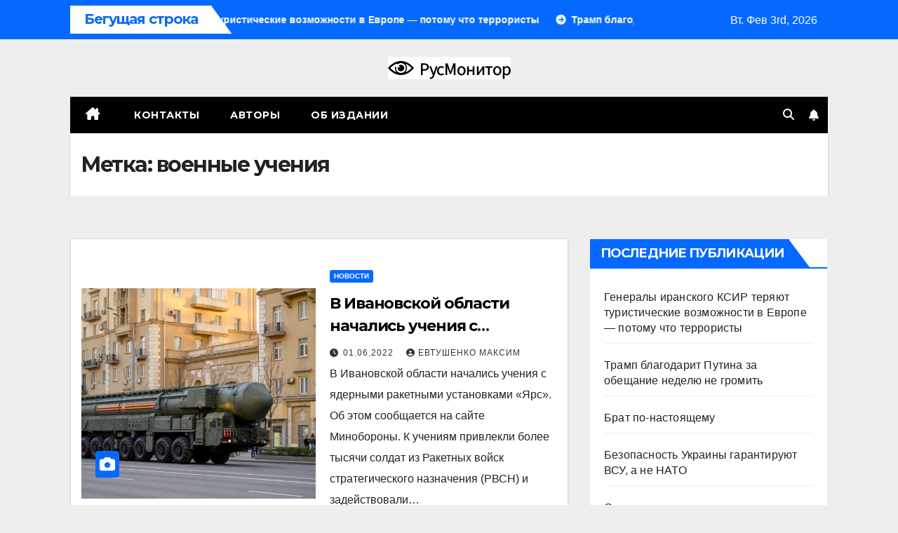

--- FILE ---
content_type: text/html; charset=UTF-8
request_url: https://rusmonitor.com/tag/voennye-ucheniya
body_size: 17115
content:
<!DOCTYPE html>
<html lang="ru-RU">
<head>
<meta charset="UTF-8">
<meta name="viewport" content="width=device-width, initial-scale=1">
<link rel="profile" href="https://gmpg.org/xfn/11">
<meta name='robots' content='index, follow, max-image-preview:large, max-snippet:-1, max-video-preview:-1' />
	<style>img:is([sizes="auto" i], [sizes^="auto," i]) { contain-intrinsic-size: 3000px 1500px }</style>
	
	<!-- This site is optimized with the Yoast SEO plugin v23.3 - https://yoast.com/wordpress/plugins/seo/ -->
	<title>военные учения Archives &#183; RUSMONITOR</title>
	<link rel="canonical" href="https://rusmonitor.com/tag/voennye-ucheniya" />
	<link rel="next" href="https://rusmonitor.com/tag/voennye-ucheniya/page/2" />
	<meta property="og:locale" content="ru_RU" />
	<meta property="og:type" content="article" />
	<meta property="og:title" content="военные учения Archives &#183; RUSMONITOR" />
	<meta property="og:url" content="https://rusmonitor.com/tag/voennye-ucheniya" />
	<meta property="og:site_name" content="RUSMONITOR" />
	<meta name="twitter:card" content="summary_large_image" />
	<meta name="twitter:site" content="@RusMonitor" />
	<script type="application/ld+json" class="yoast-schema-graph">{"@context":"https://schema.org","@graph":[{"@type":"CollectionPage","@id":"https://rusmonitor.com/tag/voennye-ucheniya","url":"https://rusmonitor.com/tag/voennye-ucheniya","name":"военные учения Archives &#183; RUSMONITOR","isPartOf":{"@id":"https://rusmonitor.com/#website"},"primaryImageOfPage":{"@id":"https://rusmonitor.com/tag/voennye-ucheniya#primaryimage"},"image":{"@id":"https://rusmonitor.com/tag/voennye-ucheniya#primaryimage"},"thumbnailUrl":"https://rusmonitor.com/wp-content/uploads/2022/06/e0a55-clip-397kb-e1654083954923.jpg","breadcrumb":{"@id":"https://rusmonitor.com/tag/voennye-ucheniya#breadcrumb"},"inLanguage":"ru-RU"},{"@type":"ImageObject","inLanguage":"ru-RU","@id":"https://rusmonitor.com/tag/voennye-ucheniya#primaryimage","url":"https://rusmonitor.com/wp-content/uploads/2022/06/e0a55-clip-397kb-e1654083954923.jpg","contentUrl":"https://rusmonitor.com/wp-content/uploads/2022/06/e0a55-clip-397kb-e1654083954923.jpg","width":900,"height":560,"caption":"Фото: ua.depositphotos.comю"},{"@type":"BreadcrumbList","@id":"https://rusmonitor.com/tag/voennye-ucheniya#breadcrumb","itemListElement":[{"@type":"ListItem","position":1,"name":"Главная","item":"https://rusmonitor.com/"},{"@type":"ListItem","position":2,"name":"военные учения"}]},{"@type":"WebSite","@id":"https://rusmonitor.com/#website","url":"https://rusmonitor.com/","name":"RUSMONITOR","description":"Независимый интернет журнал","publisher":{"@id":"https://rusmonitor.com/#organization"},"potentialAction":[{"@type":"SearchAction","target":{"@type":"EntryPoint","urlTemplate":"https://rusmonitor.com/?s={search_term_string}"},"query-input":"required name=search_term_string"}],"inLanguage":"ru-RU"},{"@type":"Organization","@id":"https://rusmonitor.com/#organization","name":"rusmonitor.com","url":"https://rusmonitor.com/","logo":{"@type":"ImageObject","inLanguage":"ru-RU","@id":"https://rusmonitor.com/#/schema/logo/image/","url":"https://rusmonitor.com/wp-content/uploads/2019/10/logotype-1.png","contentUrl":"https://rusmonitor.com/wp-content/uploads/2019/10/logotype-1.png","width":230,"height":32,"caption":"rusmonitor.com"},"image":{"@id":"https://rusmonitor.com/#/schema/logo/image/"},"sameAs":["https://www.facebook.com/rusmonitor/","https://x.com/RusMonitor"]}]}</script>
	<!-- / Yoast SEO plugin. -->


<link rel='dns-prefetch' href='//fonts.googleapis.com' />
<link rel="alternate" type="application/rss+xml" title="RUSMONITOR &raquo; Лента" href="https://rusmonitor.com/feed" />
<link rel="alternate" type="application/rss+xml" title="RUSMONITOR &raquo; Лента комментариев" href="https://rusmonitor.com/comments/feed" />
<link rel="alternate" type="application/rss+xml" title="RUSMONITOR &raquo; Лента метки военные учения" href="https://rusmonitor.com/tag/voennye-ucheniya/feed" />
<script>
window._wpemojiSettings = {"baseUrl":"https:\/\/s.w.org\/images\/core\/emoji\/16.0.1\/72x72\/","ext":".png","svgUrl":"https:\/\/s.w.org\/images\/core\/emoji\/16.0.1\/svg\/","svgExt":".svg","source":{"concatemoji":"https:\/\/rusmonitor.com\/wp-includes\/js\/wp-emoji-release.min.js?ver=6.8.3"}};
/*! This file is auto-generated */
!function(s,n){var o,i,e;function c(e){try{var t={supportTests:e,timestamp:(new Date).valueOf()};sessionStorage.setItem(o,JSON.stringify(t))}catch(e){}}function p(e,t,n){e.clearRect(0,0,e.canvas.width,e.canvas.height),e.fillText(t,0,0);var t=new Uint32Array(e.getImageData(0,0,e.canvas.width,e.canvas.height).data),a=(e.clearRect(0,0,e.canvas.width,e.canvas.height),e.fillText(n,0,0),new Uint32Array(e.getImageData(0,0,e.canvas.width,e.canvas.height).data));return t.every(function(e,t){return e===a[t]})}function u(e,t){e.clearRect(0,0,e.canvas.width,e.canvas.height),e.fillText(t,0,0);for(var n=e.getImageData(16,16,1,1),a=0;a<n.data.length;a++)if(0!==n.data[a])return!1;return!0}function f(e,t,n,a){switch(t){case"flag":return n(e,"\ud83c\udff3\ufe0f\u200d\u26a7\ufe0f","\ud83c\udff3\ufe0f\u200b\u26a7\ufe0f")?!1:!n(e,"\ud83c\udde8\ud83c\uddf6","\ud83c\udde8\u200b\ud83c\uddf6")&&!n(e,"\ud83c\udff4\udb40\udc67\udb40\udc62\udb40\udc65\udb40\udc6e\udb40\udc67\udb40\udc7f","\ud83c\udff4\u200b\udb40\udc67\u200b\udb40\udc62\u200b\udb40\udc65\u200b\udb40\udc6e\u200b\udb40\udc67\u200b\udb40\udc7f");case"emoji":return!a(e,"\ud83e\udedf")}return!1}function g(e,t,n,a){var r="undefined"!=typeof WorkerGlobalScope&&self instanceof WorkerGlobalScope?new OffscreenCanvas(300,150):s.createElement("canvas"),o=r.getContext("2d",{willReadFrequently:!0}),i=(o.textBaseline="top",o.font="600 32px Arial",{});return e.forEach(function(e){i[e]=t(o,e,n,a)}),i}function t(e){var t=s.createElement("script");t.src=e,t.defer=!0,s.head.appendChild(t)}"undefined"!=typeof Promise&&(o="wpEmojiSettingsSupports",i=["flag","emoji"],n.supports={everything:!0,everythingExceptFlag:!0},e=new Promise(function(e){s.addEventListener("DOMContentLoaded",e,{once:!0})}),new Promise(function(t){var n=function(){try{var e=JSON.parse(sessionStorage.getItem(o));if("object"==typeof e&&"number"==typeof e.timestamp&&(new Date).valueOf()<e.timestamp+604800&&"object"==typeof e.supportTests)return e.supportTests}catch(e){}return null}();if(!n){if("undefined"!=typeof Worker&&"undefined"!=typeof OffscreenCanvas&&"undefined"!=typeof URL&&URL.createObjectURL&&"undefined"!=typeof Blob)try{var e="postMessage("+g.toString()+"("+[JSON.stringify(i),f.toString(),p.toString(),u.toString()].join(",")+"));",a=new Blob([e],{type:"text/javascript"}),r=new Worker(URL.createObjectURL(a),{name:"wpTestEmojiSupports"});return void(r.onmessage=function(e){c(n=e.data),r.terminate(),t(n)})}catch(e){}c(n=g(i,f,p,u))}t(n)}).then(function(e){for(var t in e)n.supports[t]=e[t],n.supports.everything=n.supports.everything&&n.supports[t],"flag"!==t&&(n.supports.everythingExceptFlag=n.supports.everythingExceptFlag&&n.supports[t]);n.supports.everythingExceptFlag=n.supports.everythingExceptFlag&&!n.supports.flag,n.DOMReady=!1,n.readyCallback=function(){n.DOMReady=!0}}).then(function(){return e}).then(function(){var e;n.supports.everything||(n.readyCallback(),(e=n.source||{}).concatemoji?t(e.concatemoji):e.wpemoji&&e.twemoji&&(t(e.twemoji),t(e.wpemoji)))}))}((window,document),window._wpemojiSettings);
</script>
<style type="text/css">
.archive #nav-above,
					.archive #nav-below,
					.search #nav-above,
					.search #nav-below,
					.blog #nav-below, 
					.blog #nav-above, 
					.navigation.paging-navigation, 
					.navigation.pagination,
					.pagination.paging-pagination, 
					.pagination.pagination, 
					.pagination.loop-pagination, 
					.bicubic-nav-link, 
					#page-nav, 
					.camp-paging, 
					#reposter_nav-pages, 
					.unity-post-pagination, 
					.wordpost_content .nav_post_link { 
						display: none !important; 
					}
					.single-gallery .pagination.gllrpr_pagination {
						display: block !important; 
					}</style>
		
	<style id='wp-emoji-styles-inline-css'>

	img.wp-smiley, img.emoji {
		display: inline !important;
		border: none !important;
		box-shadow: none !important;
		height: 1em !important;
		width: 1em !important;
		margin: 0 0.07em !important;
		vertical-align: -0.1em !important;
		background: none !important;
		padding: 0 !important;
	}
</style>
<link rel='stylesheet' id='wp-block-library-css' href='https://rusmonitor.com/wp-includes/css/dist/block-library/style.min.css?ver=6.8.3' media='all' />
<style id='classic-theme-styles-inline-css'>
/*! This file is auto-generated */
.wp-block-button__link{color:#fff;background-color:#32373c;border-radius:9999px;box-shadow:none;text-decoration:none;padding:calc(.667em + 2px) calc(1.333em + 2px);font-size:1.125em}.wp-block-file__button{background:#32373c;color:#fff;text-decoration:none}
</style>
<style id='global-styles-inline-css'>
:root{--wp--preset--aspect-ratio--square: 1;--wp--preset--aspect-ratio--4-3: 4/3;--wp--preset--aspect-ratio--3-4: 3/4;--wp--preset--aspect-ratio--3-2: 3/2;--wp--preset--aspect-ratio--2-3: 2/3;--wp--preset--aspect-ratio--16-9: 16/9;--wp--preset--aspect-ratio--9-16: 9/16;--wp--preset--color--black: #000000;--wp--preset--color--cyan-bluish-gray: #abb8c3;--wp--preset--color--white: #ffffff;--wp--preset--color--pale-pink: #f78da7;--wp--preset--color--vivid-red: #cf2e2e;--wp--preset--color--luminous-vivid-orange: #ff6900;--wp--preset--color--luminous-vivid-amber: #fcb900;--wp--preset--color--light-green-cyan: #7bdcb5;--wp--preset--color--vivid-green-cyan: #00d084;--wp--preset--color--pale-cyan-blue: #8ed1fc;--wp--preset--color--vivid-cyan-blue: #0693e3;--wp--preset--color--vivid-purple: #9b51e0;--wp--preset--gradient--vivid-cyan-blue-to-vivid-purple: linear-gradient(135deg,rgba(6,147,227,1) 0%,rgb(155,81,224) 100%);--wp--preset--gradient--light-green-cyan-to-vivid-green-cyan: linear-gradient(135deg,rgb(122,220,180) 0%,rgb(0,208,130) 100%);--wp--preset--gradient--luminous-vivid-amber-to-luminous-vivid-orange: linear-gradient(135deg,rgba(252,185,0,1) 0%,rgba(255,105,0,1) 100%);--wp--preset--gradient--luminous-vivid-orange-to-vivid-red: linear-gradient(135deg,rgba(255,105,0,1) 0%,rgb(207,46,46) 100%);--wp--preset--gradient--very-light-gray-to-cyan-bluish-gray: linear-gradient(135deg,rgb(238,238,238) 0%,rgb(169,184,195) 100%);--wp--preset--gradient--cool-to-warm-spectrum: linear-gradient(135deg,rgb(74,234,220) 0%,rgb(151,120,209) 20%,rgb(207,42,186) 40%,rgb(238,44,130) 60%,rgb(251,105,98) 80%,rgb(254,248,76) 100%);--wp--preset--gradient--blush-light-purple: linear-gradient(135deg,rgb(255,206,236) 0%,rgb(152,150,240) 100%);--wp--preset--gradient--blush-bordeaux: linear-gradient(135deg,rgb(254,205,165) 0%,rgb(254,45,45) 50%,rgb(107,0,62) 100%);--wp--preset--gradient--luminous-dusk: linear-gradient(135deg,rgb(255,203,112) 0%,rgb(199,81,192) 50%,rgb(65,88,208) 100%);--wp--preset--gradient--pale-ocean: linear-gradient(135deg,rgb(255,245,203) 0%,rgb(182,227,212) 50%,rgb(51,167,181) 100%);--wp--preset--gradient--electric-grass: linear-gradient(135deg,rgb(202,248,128) 0%,rgb(113,206,126) 100%);--wp--preset--gradient--midnight: linear-gradient(135deg,rgb(2,3,129) 0%,rgb(40,116,252) 100%);--wp--preset--font-size--small: 13px;--wp--preset--font-size--medium: 20px;--wp--preset--font-size--large: 36px;--wp--preset--font-size--x-large: 42px;--wp--preset--spacing--20: 0.44rem;--wp--preset--spacing--30: 0.67rem;--wp--preset--spacing--40: 1rem;--wp--preset--spacing--50: 1.5rem;--wp--preset--spacing--60: 2.25rem;--wp--preset--spacing--70: 3.38rem;--wp--preset--spacing--80: 5.06rem;--wp--preset--shadow--natural: 6px 6px 9px rgba(0, 0, 0, 0.2);--wp--preset--shadow--deep: 12px 12px 50px rgba(0, 0, 0, 0.4);--wp--preset--shadow--sharp: 6px 6px 0px rgba(0, 0, 0, 0.2);--wp--preset--shadow--outlined: 6px 6px 0px -3px rgba(255, 255, 255, 1), 6px 6px rgba(0, 0, 0, 1);--wp--preset--shadow--crisp: 6px 6px 0px rgba(0, 0, 0, 1);}:where(.is-layout-flex){gap: 0.5em;}:where(.is-layout-grid){gap: 0.5em;}body .is-layout-flex{display: flex;}.is-layout-flex{flex-wrap: wrap;align-items: center;}.is-layout-flex > :is(*, div){margin: 0;}body .is-layout-grid{display: grid;}.is-layout-grid > :is(*, div){margin: 0;}:where(.wp-block-columns.is-layout-flex){gap: 2em;}:where(.wp-block-columns.is-layout-grid){gap: 2em;}:where(.wp-block-post-template.is-layout-flex){gap: 1.25em;}:where(.wp-block-post-template.is-layout-grid){gap: 1.25em;}.has-black-color{color: var(--wp--preset--color--black) !important;}.has-cyan-bluish-gray-color{color: var(--wp--preset--color--cyan-bluish-gray) !important;}.has-white-color{color: var(--wp--preset--color--white) !important;}.has-pale-pink-color{color: var(--wp--preset--color--pale-pink) !important;}.has-vivid-red-color{color: var(--wp--preset--color--vivid-red) !important;}.has-luminous-vivid-orange-color{color: var(--wp--preset--color--luminous-vivid-orange) !important;}.has-luminous-vivid-amber-color{color: var(--wp--preset--color--luminous-vivid-amber) !important;}.has-light-green-cyan-color{color: var(--wp--preset--color--light-green-cyan) !important;}.has-vivid-green-cyan-color{color: var(--wp--preset--color--vivid-green-cyan) !important;}.has-pale-cyan-blue-color{color: var(--wp--preset--color--pale-cyan-blue) !important;}.has-vivid-cyan-blue-color{color: var(--wp--preset--color--vivid-cyan-blue) !important;}.has-vivid-purple-color{color: var(--wp--preset--color--vivid-purple) !important;}.has-black-background-color{background-color: var(--wp--preset--color--black) !important;}.has-cyan-bluish-gray-background-color{background-color: var(--wp--preset--color--cyan-bluish-gray) !important;}.has-white-background-color{background-color: var(--wp--preset--color--white) !important;}.has-pale-pink-background-color{background-color: var(--wp--preset--color--pale-pink) !important;}.has-vivid-red-background-color{background-color: var(--wp--preset--color--vivid-red) !important;}.has-luminous-vivid-orange-background-color{background-color: var(--wp--preset--color--luminous-vivid-orange) !important;}.has-luminous-vivid-amber-background-color{background-color: var(--wp--preset--color--luminous-vivid-amber) !important;}.has-light-green-cyan-background-color{background-color: var(--wp--preset--color--light-green-cyan) !important;}.has-vivid-green-cyan-background-color{background-color: var(--wp--preset--color--vivid-green-cyan) !important;}.has-pale-cyan-blue-background-color{background-color: var(--wp--preset--color--pale-cyan-blue) !important;}.has-vivid-cyan-blue-background-color{background-color: var(--wp--preset--color--vivid-cyan-blue) !important;}.has-vivid-purple-background-color{background-color: var(--wp--preset--color--vivid-purple) !important;}.has-black-border-color{border-color: var(--wp--preset--color--black) !important;}.has-cyan-bluish-gray-border-color{border-color: var(--wp--preset--color--cyan-bluish-gray) !important;}.has-white-border-color{border-color: var(--wp--preset--color--white) !important;}.has-pale-pink-border-color{border-color: var(--wp--preset--color--pale-pink) !important;}.has-vivid-red-border-color{border-color: var(--wp--preset--color--vivid-red) !important;}.has-luminous-vivid-orange-border-color{border-color: var(--wp--preset--color--luminous-vivid-orange) !important;}.has-luminous-vivid-amber-border-color{border-color: var(--wp--preset--color--luminous-vivid-amber) !important;}.has-light-green-cyan-border-color{border-color: var(--wp--preset--color--light-green-cyan) !important;}.has-vivid-green-cyan-border-color{border-color: var(--wp--preset--color--vivid-green-cyan) !important;}.has-pale-cyan-blue-border-color{border-color: var(--wp--preset--color--pale-cyan-blue) !important;}.has-vivid-cyan-blue-border-color{border-color: var(--wp--preset--color--vivid-cyan-blue) !important;}.has-vivid-purple-border-color{border-color: var(--wp--preset--color--vivid-purple) !important;}.has-vivid-cyan-blue-to-vivid-purple-gradient-background{background: var(--wp--preset--gradient--vivid-cyan-blue-to-vivid-purple) !important;}.has-light-green-cyan-to-vivid-green-cyan-gradient-background{background: var(--wp--preset--gradient--light-green-cyan-to-vivid-green-cyan) !important;}.has-luminous-vivid-amber-to-luminous-vivid-orange-gradient-background{background: var(--wp--preset--gradient--luminous-vivid-amber-to-luminous-vivid-orange) !important;}.has-luminous-vivid-orange-to-vivid-red-gradient-background{background: var(--wp--preset--gradient--luminous-vivid-orange-to-vivid-red) !important;}.has-very-light-gray-to-cyan-bluish-gray-gradient-background{background: var(--wp--preset--gradient--very-light-gray-to-cyan-bluish-gray) !important;}.has-cool-to-warm-spectrum-gradient-background{background: var(--wp--preset--gradient--cool-to-warm-spectrum) !important;}.has-blush-light-purple-gradient-background{background: var(--wp--preset--gradient--blush-light-purple) !important;}.has-blush-bordeaux-gradient-background{background: var(--wp--preset--gradient--blush-bordeaux) !important;}.has-luminous-dusk-gradient-background{background: var(--wp--preset--gradient--luminous-dusk) !important;}.has-pale-ocean-gradient-background{background: var(--wp--preset--gradient--pale-ocean) !important;}.has-electric-grass-gradient-background{background: var(--wp--preset--gradient--electric-grass) !important;}.has-midnight-gradient-background{background: var(--wp--preset--gradient--midnight) !important;}.has-small-font-size{font-size: var(--wp--preset--font-size--small) !important;}.has-medium-font-size{font-size: var(--wp--preset--font-size--medium) !important;}.has-large-font-size{font-size: var(--wp--preset--font-size--large) !important;}.has-x-large-font-size{font-size: var(--wp--preset--font-size--x-large) !important;}
:where(.wp-block-post-template.is-layout-flex){gap: 1.25em;}:where(.wp-block-post-template.is-layout-grid){gap: 1.25em;}
:where(.wp-block-columns.is-layout-flex){gap: 2em;}:where(.wp-block-columns.is-layout-grid){gap: 2em;}
:root :where(.wp-block-pullquote){font-size: 1.5em;line-height: 1.6;}
</style>
<link rel='stylesheet' id='newspack-blocks-block-styles-stylesheet-css' href='https://rusmonitor.com/wp-content/plugins/_newspack-blocks/dist/block_styles.css?ver=1.44.1' media='all' />
<link rel='stylesheet' id='dashicons-css' href='https://rusmonitor.com/wp-includes/css/dashicons.min.css?ver=6.8.3' media='all' />
<link rel='stylesheet' id='post-views-counter-frontend-css' href='https://rusmonitor.com/wp-content/plugins/post-views-counter/css/frontend.css?ver=1.3.11' media='all' />
<link rel='stylesheet' id='newsup-fonts-css' href='//fonts.googleapis.com/css?family=Montserrat%3A400%2C500%2C700%2C800%7CWork%2BSans%3A300%2C400%2C500%2C600%2C700%2C800%2C900%26display%3Dswap&#038;subset=latin%2Clatin-ext' media='all' />
<link rel='stylesheet' id='bootstrap-css' href='https://rusmonitor.com/wp-content/themes/newsup/css/bootstrap.css?ver=6.8.3' media='all' />
<link rel='stylesheet' id='newsup-style-css' href='https://rusmonitor.com/wp-content/themes/newsmark/style.css?ver=6.8.3' media='all' />
<link rel='stylesheet' id='font-awesome-5-all-css' href='https://rusmonitor.com/wp-content/themes/newsup/css/font-awesome/css/all.min.css?ver=6.8.3' media='all' />
<link rel='stylesheet' id='font-awesome-4-shim-css' href='https://rusmonitor.com/wp-content/themes/newsup/css/font-awesome/css/v4-shims.min.css?ver=6.8.3' media='all' />
<link rel='stylesheet' id='owl-carousel-css' href='https://rusmonitor.com/wp-content/themes/newsup/css/owl.carousel.css?ver=6.8.3' media='all' />
<link rel='stylesheet' id='smartmenus-css' href='https://rusmonitor.com/wp-content/themes/newsup/css/jquery.smartmenus.bootstrap.css?ver=6.8.3' media='all' />
<link rel='stylesheet' id='newsup-custom-css-css' href='https://rusmonitor.com/wp-content/themes/newsup/inc/ansar/customize/css/customizer.css?ver=1.0' media='all' />
<link rel='stylesheet' id='newsup-style-parent-css' href='https://rusmonitor.com/wp-content/themes/newsup/style.css?ver=6.8.3' media='all' />
<link rel='stylesheet' id='newsmark-style-css' href='https://rusmonitor.com/wp-content/themes/newsmark/style.css?ver=1.0' media='all' />
<link rel='stylesheet' id='newsmark-default-css-css' href='https://rusmonitor.com/wp-content/themes/newsmark/css/colors/default.css?ver=6.8.3' media='all' />
<link rel='stylesheet' id='wp-paginate-css' href='https://rusmonitor.com/wp-content/plugins/wp-paginate/css/wp-paginate.css?ver=2.2.2' media='screen' />
<link rel="https://api.w.org/" href="https://rusmonitor.com/wp-json/" /><link rel="alternate" title="JSON" type="application/json" href="https://rusmonitor.com/wp-json/wp/v2/tags/1433" /><link rel="EditURI" type="application/rsd+xml" title="RSD" href="https://rusmonitor.com/xmlrpc.php?rsd" />
<meta name="generator" content="WordPress 6.8.3" />
 
<style type="text/css" id="custom-background-css">
    .wrapper { background-color: eeeeee; }
</style>
    <style type="text/css">
            .site-title,
        .site-description {
            position: absolute;
            clip: rect(1px, 1px, 1px, 1px);
        }
        </style>
    <style id="custom-background-css">
body.custom-background { background-color: #eeeeee; }
</style>
	<link rel="icon" href="https://rusmonitor.com/wp-content/uploads/2023/01/favicon-110x110.png" sizes="32x32" />
<link rel="icon" href="https://rusmonitor.com/wp-content/uploads/2023/01/favicon.png" sizes="192x192" />
<link rel="apple-touch-icon" href="https://rusmonitor.com/wp-content/uploads/2023/01/favicon.png" />
<meta name="msapplication-TileImage" content="https://rusmonitor.com/wp-content/uploads/2023/01/favicon.png" />
</head>
<body class="archive tag tag-voennye-ucheniya tag-1433 custom-background wp-custom-logo wp-embed-responsive wp-theme-newsup wp-child-theme-newsmark hfeed ta-hide-date-author-in-list" >
<div id="page" class="site">
<a class="skip-link screen-reader-text" href="#content">
Перейти к содержимому</a>
    <div class="wrapper">
        <header class="mg-headwidget">
            <!--==================== TOP BAR ====================-->

            <div class="mg-head-detail hidden-xs">
    <div class="container-fluid">
        <div class="row align-items-center">
            <div class="col-md-9 col-xs-12">
                            <div class="mg-latest-news-sec">
                 
                    <div class="mg-latest-news">
                         <div class="bn_title">
                            <h2 class="title">
                                                                    Бегущая строка<span></span>
                                                            </h2>
                        </div>
                         
                        <div class="mg-latest-news-slider marquee">
                                                                                        <a href="https://rusmonitor.com/generaly-iranskogo-ksir-teryayut-turisticheskie-vozmozhnosti-v-evrope-potomu-chto-terroristy.html">
                                        <span>Генералы иранского КСИР теряют туристические возможности в Европе — потому что террористы</span>
                                     </a>
                                                                        <a href="https://rusmonitor.com/tramp-blagodarit-putina-za-obeshhanie-nedelyu-ne-gromit.html">
                                        <span>Трамп благодарит Путина за обещание неделю не громить</span>
                                     </a>
                                                                        <a href="https://rusmonitor.com/brat-po-nastoyashhemu.html">
                                        <span>Брат по-настоящему</span>
                                     </a>
                                                                        <a href="https://rusmonitor.com/bezopasnost-ukrainy-garantiruyut-vsu-a-ne-nato.html">
                                        <span>Безопасность Украины гарантируют ВСУ, а не НАТО</span>
                                     </a>
                                                                        <a href="https://rusmonitor.com/snova-podrostok-pod-voennym-sudom.html">
                                        <span>Снова подросток под военным судом</span>
                                     </a>
                                                            </div>
                    </div>
            </div>
                    </div>
            <div class="col-md-3 col-xs-12">
                <ul class="info-left float-md-right">
                            <li>Вт. Фев 3rd, 2026             <span  id="time" class="time"></span>
                    
        </li>
                    </ul>
            </div>
    
        </div>
    </div>
</div>
            <div class="clearfix"></div>
                        <div class="mg-nav-widget-area-back" style='background-image: url("https://rusmonitor.com/wp-content/themes/newsmark/images/head-back.jpg" );'>
                        <div class="overlay">
              <div class="inner"  style="background-color:#eee;" > 
                <div class="container-fluid">
                    <div class="mg-nav-widget-area">
                        <div class="row align-items-center">
                                                      <div class="col-12 text-center mx-auto">
                                <div class="navbar-header">
                                  <div class="site-logo">
                                    <a href="https://rusmonitor.com/" class="navbar-brand" rel="home"><img width="175" height="32" src="https://rusmonitor.com/wp-content/uploads/2022/12/logo-22.png" class="custom-logo" alt="RUSMONITOR" decoding="async" srcset="https://rusmonitor.com/wp-content/uploads/2022/12/logo-22.png 175w, https://rusmonitor.com/wp-content/uploads/2022/12/logo-22-150x27.png 150w" sizes="(max-width: 175px) 100vw, 175px" /></a>                                  </div>
                                  <div class="site-branding-text d-none">
                                                                            <p class="site-title"> <a href="https://rusmonitor.com/" rel="home">RUSMONITOR</a></p>
                                                                            <p class="site-description">Независимый интернет журнал</p>
                                  </div> 
                                </div>
                            </div>
                           
                        </div>
                    </div>
                </div>
              </div>
              </div>
          </div>
    <div class="mg-menu-full">
      <div class="container-fluid">
      <nav class="navbar navbar-expand-lg navbar-wp">
          <!-- Right nav -->
                    <div class="m-header align-items-center">
                                                <a class="mobilehomebtn" href="https://rusmonitor.com"><span class="fas fa-home"></span></a>
                        <!-- navbar-toggle -->
                        <button class="navbar-toggler mx-auto" type="button" data-toggle="collapse" data-target="#navbar-wp" aria-controls="navbarSupportedContent" aria-expanded="false" aria-label="Переключение навигации">
                          <span class="burger">
                            <span class="burger-line"></span>
                            <span class="burger-line"></span>
                            <span class="burger-line"></span>
                          </span>
                        </button>
                        <!-- /navbar-toggle -->
                            <div class="dropdown show mg-search-box pr-2">
        <a class="dropdown-toggle msearch ml-auto" href="#" role="button" id="dropdownMenuLink" data-toggle="dropdown" aria-haspopup="true" aria-expanded="false">
            <i class="fas fa-search"></i>
        </a>
        <div class="dropdown-menu searchinner" aria-labelledby="dropdownMenuLink">
            <form role="search" method="get" id="searchform" action="https://rusmonitor.com/">
  <div class="input-group">
    <input type="search" class="form-control" placeholder="Поиск" value="" name="s" />
    <span class="input-group-btn btn-default">
    <button type="submit" class="btn"> <i class="fas fa-search"></i> </button>
    </span> </div>
</form>        </div>
    </div>
              <a href="#"  target="_blank"   class="btn-bell btn-theme mx-2">
            <i class="fa fa-bell"></i>
        </a>
                          </div>
                    <!-- /Right nav -->
         
          
                  <div class="collapse navbar-collapse" id="navbar-wp">
                  	<div class="d-md-block">
                  <ul id="menu-top" class="nav navbar-nav mr-auto"><li class="active home"><a class="homebtn" href="https://rusmonitor.com"><span class='fa-solid fa-house-chimney'></span></a></li><li id="menu-item-63226" class="menu-item menu-item-type-post_type menu-item-object-page menu-item-63226"><a title="https://rusmonitor.com/kontakty" href="https://rusmonitor.com/kontakty"><span class="glyphicon https://rusmonitor.com/kontakty"></span>&nbsp;Контакты</a></li>
<li id="menu-item-81619" class="menu-item menu-item-type-taxonomy menu-item-object-category menu-item-81619"><a class="nav-link" title="Авторы" href="https://rusmonitor.com/category/our_autors">Авторы</a></li>
<li id="menu-item-92834" class="menu-item menu-item-type-custom menu-item-object-custom menu-item-92834"><a class="nav-link" title="Об издании" href="https://rusmonitor.com/rusmonitor-nezavisimyjj-onlajjn-zhurnal">Об издании</a></li>
</ul>        				</div>		
              		</div>
                  <!-- Right nav -->
                    <div class="desk-header pl-3 ml-auto my-2 my-lg-0 position-relative align-items-center">
                        <!-- /navbar-toggle -->
                                            <ul class="mg-social info-right">
                                                                                                                                                 
                                            </ul>
                    <div class="dropdown show mg-search-box pr-2">
        <a class="dropdown-toggle msearch ml-auto" href="#" role="button" id="dropdownMenuLink" data-toggle="dropdown" aria-haspopup="true" aria-expanded="false">
            <i class="fas fa-search"></i>
        </a>
        <div class="dropdown-menu searchinner" aria-labelledby="dropdownMenuLink">
            <form role="search" method="get" id="searchform" action="https://rusmonitor.com/">
  <div class="input-group">
    <input type="search" class="form-control" placeholder="Поиск" value="" name="s" />
    <span class="input-group-btn btn-default">
    <button type="submit" class="btn"> <i class="fas fa-search"></i> </button>
    </span> </div>
</form>        </div>
    </div>
              <a href="#"  target="_blank"   class="btn-bell btn-theme mx-2">
            <i class="fa fa-bell"></i>
        </a>
                          </div>
                    <!-- /Right nav --> 
                  </nav> <!-- /Navigation -->
                </div>
    </div>
</header>
<div class="clearfix"></div>
<!--==================== Newsup breadcrumb section ====================-->
<div class="mg-breadcrumb-section" style='background: url("https://rusmonitor.com/wp-content/themes/newsmark/images/head-back.jpg" ) repeat scroll center 0 #143745;'>
   <div class="overlay">       <div class="container-fluid">
        <div class="row">
          <div class="col-md-12 col-sm-12">
            <div class="mg-breadcrumb-title">
              <h1>Метка: <span>военные учения</span></h1>            </div>
          </div>
        </div>
      </div>
   </div> </div>
<div class="clearfix"></div><!--container-->
    <div id="content" class="container-fluid archive-class">
        <!--row-->
            <div class="row">
                                    <div class="col-md-8">
                <!-- mg-posts-sec mg-posts-modul-6 -->
<div class="mg-posts-sec mg-posts-modul-6">
    <!-- mg-posts-sec-inner -->
    <div class="mg-posts-sec-inner">
                    <article id="post-106496" class="d-md-flex mg-posts-sec-post align-items-center post-106496 post type-post status-publish format-standard has-post-thumbnail hentry category-news tag-voennye-ucheniya tag-yadernoe-oruzhie">
                <div class="col-12 col-md-6">
    <div class="mg-post-thumb back-img md" style="background-image: url('https://rusmonitor.com/wp-content/uploads/2022/06/e0a55-clip-397kb-e1654083954923.jpg');">
        <span class="post-form"><i class="fas fa-camera"></i></span>        <a class="link-div" href="https://rusmonitor.com/v-ivanovskoj-oblasti-nachalis-ucheniya-s-yadernymi-raketnymi-ustanovkami-yars.html"></a>
    </div> 
</div>
                <div class="mg-sec-top-post py-3 col">
                    <div class="mg-blog-category"><a class="newsup-categories category-color-1" href="https://rusmonitor.com/category/news" alt="Посмотреть все записи в Новости"> 
                                 Новости
                             </a></div> 
                    <h4 class="entry-title title"><a href="https://rusmonitor.com/v-ivanovskoj-oblasti-nachalis-ucheniya-s-yadernymi-raketnymi-ustanovkami-yars.html">В Ивановской области начались учения с ядерными ракетными установками &#171;Ярс&#187;</a></h4>
                            <div class="mg-blog-meta"> 
                    <span class="mg-blog-date"><i class="fas fa-clock"></i>
            <a href="https://rusmonitor.com/2022/06">
                01.06.2022            </a>
        </span>
            <a class="auth" href="https://rusmonitor.com/author/cap-maks_evtuch">
            <i class="fas fa-user-circle"></i>Евтушенко Максим        </a>
            </div> 
                        <div class="mg-content">
                        <p>В Ивановской области начались учения с ядерными ракетными установками &#171;Ярс&#187;. Об этом сообщается на сайте Минобороны. К учениям привлекли более тысячи солдат из Ракетных войск стратегического назначения (РВСН) и задействовали&hellip;</p>
                    </div>
                </div>
            </article>
                    <article id="post-95754" class="d-md-flex mg-posts-sec-post align-items-center post-95754 post type-post status-publish format-standard has-post-thumbnail hentry category-news tag-abkhaziya tag-voennye-ucheniya tag-krym tag-rossiya tag-yuzhnaya-osetiya">
                <div class="col-12 col-md-6">
    <div class="mg-post-thumb back-img md" style="background-image: url('https://rusmonitor.com/wp-content/uploads/2021/08/476736.jpg');">
        <span class="post-form"><i class="fas fa-camera"></i></span>        <a class="link-div" href="https://rusmonitor.com/rf-nachinaet-masshtabnye-voennye-ucheniya-na-okkupirovannyh-territoriyah.html"></a>
    </div> 
</div>
                <div class="mg-sec-top-post py-3 col">
                    <div class="mg-blog-category"><a class="newsup-categories category-color-1" href="https://rusmonitor.com/category/news" alt="Посмотреть все записи в Новости"> 
                                 Новости
                             </a></div> 
                    <h4 class="entry-title title"><a href="https://rusmonitor.com/rf-nachinaet-masshtabnye-voennye-ucheniya-na-okkupirovannyh-territoriyah.html">РФ начинает масштабные военные учения на оккупированных территориях</a></h4>
                            <div class="mg-blog-meta"> 
                    <span class="mg-blog-date"><i class="fas fa-clock"></i>
            <a href="https://rusmonitor.com/2021/08">
                09.08.2021            </a>
        </span>
            <a class="auth" href="https://rusmonitor.com/author/cap-maks_evtuch">
            <i class="fas fa-user-circle"></i>Евтушенко Максим        </a>
            </div> 
                        <div class="mg-content">
                        <p>Российская армия начинает масштабные учения на полигонах южных регионов, а также в оккупированных Крыму, Абхазии и Южной Осетии. Об этом сообщает Интерфакс-Украина со ссылкой на пресс-службу российского Южного военного округа.&hellip;</p>
                    </div>
                </div>
            </article>
                    <article id="post-95046" class="d-md-flex mg-posts-sec-post align-items-center post-95046 post type-post status-publish format-standard has-post-thumbnail hentry category-news tag-voennye-ucheniya">
                <div class="col-12 col-md-6">
    <div class="mg-post-thumb back-img md" style="background-image: url('https://rusmonitor.com/wp-content/uploads/2021/07/ucheniya_u_granic_afganistana.jpg');">
        <span class="post-form"><i class="fas fa-camera"></i></span>        <a class="link-div" href="https://rusmonitor.com/u-graniczy-afganistana-nachinayut-sovmestnye-ucheniya-rossijskie-i-uzbekskie-voennye.html"></a>
    </div> 
</div>
                <div class="mg-sec-top-post py-3 col">
                    <div class="mg-blog-category"><a class="newsup-categories category-color-1" href="https://rusmonitor.com/category/news" alt="Посмотреть все записи в Новости"> 
                                 Новости
                             </a></div> 
                    <h4 class="entry-title title"><a href="https://rusmonitor.com/u-graniczy-afganistana-nachinayut-sovmestnye-ucheniya-rossijskie-i-uzbekskie-voennye.html">У границы Афганистана начинают совместные учения российские и узбекские военные</a></h4>
                            <div class="mg-blog-meta"> 
                    <span class="mg-blog-date"><i class="fas fa-clock"></i>
            <a href="https://rusmonitor.com/2021/07">
                30.07.2021            </a>
        </span>
            <a class="auth" href="https://rusmonitor.com/author/cap-maks_evtuch">
            <i class="fas fa-user-circle"></i>Евтушенко Максим        </a>
            </div> 
                        <div class="mg-content">
                        <p>В Сурхандарьинской области Республики Узбекистан на полигоне &#171;Термез&#187; в районе, граничащем с Афганистаном, 30 июля начинаются военные учения, которые продлятся до 10 августа сообщил &#171;Интерфакс&#187; со ссылкой на пресс-службу Центрального&hellip;</p>
                    </div>
                </div>
            </article>
                    <article id="post-76286" class="d-md-flex mg-posts-sec-post align-items-center post-76286 post type-post status-publish format-standard has-post-thumbnail hentry category-news tag-voennye-ucheniya tag-posty-dnya tag-nato">
                <div class="col-12 col-md-6">
    <div class="mg-post-thumb back-img md" style="background-image: url('https://rusmonitor.com/wp-content/uploads/2020/02/534876534876534768-5435438.jpg');">
        <span class="post-form"><i class="fas fa-camera"></i></span>        <a class="link-div" href="https://rusmonitor.com/ponyatnyj-signal-v-evropu-pribudut-tysyachi-voennyh-ssha-na-krupnejshie-ucheniya-nato.html"></a>
    </div> 
</div>
                <div class="mg-sec-top-post py-3 col">
                    <div class="mg-blog-category"><a class="newsup-categories category-color-1" href="https://rusmonitor.com/category/news" alt="Посмотреть все записи в Новости"> 
                                 Новости
                             </a></div> 
                    <h4 class="entry-title title"><a href="https://rusmonitor.com/ponyatnyj-signal-v-evropu-pribudut-tysyachi-voennyh-ssha-na-krupnejshie-ucheniya-nato.html">Понятный сигнал: в Европу прибудут тысячи военных США на крупнейшие учения НАТО</a></h4>
                            <div class="mg-blog-meta"> 
                    <span class="mg-blog-date"><i class="fas fa-clock"></i>
            <a href="https://rusmonitor.com/2020/02">
                03.02.2020            </a>
        </span>
            <a class="auth" href="https://rusmonitor.com/author/ruswriter">
            <i class="fas fa-user-circle"></i>РМ        </a>
            </div> 
                        <div class="mg-content">
                        <p>Это станет самым масштабным развертыванием американских войск в регионе со времен кризиса на Балканах США отправит в Европу 20 000 своих военных на учения НАТО Defender Europe, в которых примут&hellip;</p>
                    </div>
                </div>
            </article>
                    <article id="post-42329" class="d-md-flex mg-posts-sec-post align-items-center post-42329 post type-post status-publish format-standard has-post-thumbnail hentry category-news tag-voennye-ucheniya tag-korejjskijj-poluostrov">
                <div class="col-12 col-md-6">
    <div class="mg-post-thumb back-img md" style="background-image: url('https://rusmonitor.com/wp-content/uploads/2017/12/skynews-south-korea-us-jets_4173750-e1512385046284.jpg');">
        <span class="post-form"><i class="fas fa-camera"></i></span>        <a class="link-div" href="https://rusmonitor.com/ssha-i-yuznaya-koreya-nachali-krupnejjshie-sovmestnye-voennye-ucheniya.html"></a>
    </div> 
</div>
                <div class="mg-sec-top-post py-3 col">
                    <div class="mg-blog-category"><a class="newsup-categories category-color-1" href="https://rusmonitor.com/category/news" alt="Посмотреть все записи в Новости"> 
                                 Новости
                             </a></div> 
                    <h4 class="entry-title title"><a href="https://rusmonitor.com/ssha-i-yuznaya-koreya-nachali-krupnejjshie-sovmestnye-voennye-ucheniya.html">США и Южная Корея начали крупнейшие совместные военные учения</a></h4>
                            <div class="mg-blog-meta"> 
                    <span class="mg-blog-date"><i class="fas fa-clock"></i>
            <a href="https://rusmonitor.com/2017/12">
                04.12.2017            </a>
        </span>
            <a class="auth" href="https://rusmonitor.com/author/ruswriter">
            <i class="fas fa-user-circle"></i>РМ        </a>
            </div> 
                        <div class="mg-content">
                        <p>Сегодня на Корейском полуострове начались беспрецедентные военные учения, в которых участвуют военно-воздушные силы США и Северной Кореи. Об этом сообщает The Associated Press. Цель учений, согласно официальному заявлению Сеула, &#8212;&hellip;</p>
                    </div>
                </div>
            </article>
                    <article id="post-33786" class="d-md-flex mg-posts-sec-post align-items-center post-33786 post type-post status-publish format-standard has-post-thumbnail hentry category-news tag-voennye-ucheniya tag-posty-dnya tag-rossiya-i-kitajj">
                <div class="col-12 col-md-6">
    <div class="mg-post-thumb back-img md" style="background-image: url('https://rusmonitor.com/wp-content/uploads/2016/09/P6282686s.jpg');">
        <span class="post-form"><i class="fas fa-camera"></i></span>        <a class="link-div" href="https://rusmonitor.com/rossiya-i-kitajj-sovmestno-provodyat-krupnye-ucheniya-v-yuzhno-kitajjskom-more.html"></a>
    </div> 
</div>
                <div class="mg-sec-top-post py-3 col">
                    <div class="mg-blog-category"><a class="newsup-categories category-color-1" href="https://rusmonitor.com/category/news" alt="Посмотреть все записи в Новости"> 
                                 Новости
                             </a></div> 
                    <h4 class="entry-title title"><a href="https://rusmonitor.com/rossiya-i-kitajj-sovmestno-provodyat-krupnye-ucheniya-v-yuzhno-kitajjskom-more.html">Россия и Китай совместно проводят крупные учения в Южно-китайском море</a></h4>
                            <div class="mg-blog-meta"> 
                    <span class="mg-blog-date"><i class="fas fa-clock"></i>
            <a href="https://rusmonitor.com/2016/09">
                12.09.2016            </a>
        </span>
            <a class="auth" href="https://rusmonitor.com/author/ruswriter">
            <i class="fas fa-user-circle"></i>РМ        </a>
            </div> 
                        <div class="mg-content">
                        <p>В морских тренировках будут задействованы подводные лодки, корабли и авиация В понедельник, 12 сентября, в акватории Южно-Китайского моря начинаются совместные российско-китайские военные учения &#171;Морское взаимодействие-2016&#187;, которые продлятся восемь дней. Об&hellip;</p>
                    </div>
                </div>
            </article>
                    <article id="post-33562" class="d-md-flex mg-posts-sec-post align-items-center post-33562 post type-post status-publish format-standard has-post-thumbnail hentry category-news tag-voennye-ucheniya tag-posty-dnya tag-rossijjskie-voennye-v-ukraine tag-rossiya">
                <div class="col-12 col-md-6">
    <div class="mg-post-thumb back-img md" style="background-image: url('https://rusmonitor.com/wp-content/uploads/2016/09/russian_agression.jpg');">
        <span class="post-form"><i class="fas fa-camera"></i></span>        <a class="link-div" href="https://rusmonitor.com/rossiya-nachala-aktivnuyu-fazu-strategicheskikh-voennykh-uchenijj-kavkaz-2016.html"></a>
    </div> 
</div>
                <div class="mg-sec-top-post py-3 col">
                    <div class="mg-blog-category"><a class="newsup-categories category-color-1" href="https://rusmonitor.com/category/news" alt="Посмотреть все записи в Новости"> 
                                 Новости
                             </a></div> 
                    <h4 class="entry-title title"><a href="https://rusmonitor.com/rossiya-nachala-aktivnuyu-fazu-strategicheskikh-voennykh-uchenijj-kavkaz-2016.html">Россия начала активную фазу стратегических военных учений &#171;Кавказ-2016&#187;</a></h4>
                            <div class="mg-blog-meta"> 
                    <span class="mg-blog-date"><i class="fas fa-clock"></i>
            <a href="https://rusmonitor.com/2016/09">
                05.09.2016            </a>
        </span>
            <a class="auth" href="https://rusmonitor.com/author/ruswriter">
            <i class="fas fa-user-circle"></i>РМ        </a>
            </div> 
                        <div class="mg-content">
                        <p>Одновременно с этим начались тренировки пророссийских боевиков на Востоке Украины Россияне начинают активную фазу военных учений &#171;Кавказ-2016&#187;. Об этом сообщает пресс-центр Минобороны Украины. &#171;5 сентября с.г. началась активная фаза стратегического&hellip;</p>
                    </div>
                </div>
            </article>
                    <article id="post-33297" class="d-md-flex mg-posts-sec-post align-items-center post-33297 post type-post status-publish format-standard has-post-thumbnail hentry category-news tag-voennye-ucheniya tag-posty-dnya tag-rossiya">
                <div class="col-12 col-md-6">
    <div class="mg-post-thumb back-img md" style="background-image: url('https://rusmonitor.com/wp-content/uploads/2016/08/file67dzvse75zc3u4a9k18_800_480.jpg');">
        <span class="post-form"><i class="fas fa-camera"></i></span>        <a class="link-div" href="https://rusmonitor.com/rossiya-proverit-gotovnost-ministerstv-k-vojjne.html"></a>
    </div> 
</div>
                <div class="mg-sec-top-post py-3 col">
                    <div class="mg-blog-category"><a class="newsup-categories category-color-1" href="https://rusmonitor.com/category/news" alt="Посмотреть все записи в Новости"> 
                                 Новости
                             </a></div> 
                    <h4 class="entry-title title"><a href="https://rusmonitor.com/rossiya-proverit-gotovnost-ministerstv-k-vojjne.html">Россия проверит готовность министерств к войне</a></h4>
                            <div class="mg-blog-meta"> 
                    <span class="mg-blog-date"><i class="fas fa-clock"></i>
            <a href="https://rusmonitor.com/2016/08">
                29.08.2016            </a>
        </span>
            <a class="auth" href="https://rusmonitor.com/author/ruswriter">
            <i class="fas fa-user-circle"></i>РМ        </a>
            </div> 
                        <div class="mg-content">
                        <p>В внезапной проверке Вооруженных сил России примут участие подразделения Министерства связи, Министерства финансов, Министерства промышленности и торговли, Федеральное агентство по государственным резервам и Банк России, сообщает российское Минобороны со ссылкой&hellip;</p>
                    </div>
                </div>
            </article>
                    <article id="post-32793" class="d-md-flex mg-posts-sec-post align-items-center post-32793 post type-post status-publish format-standard has-post-thumbnail hentry category-news tag-voennye-ucheniya tag-posty-dnya tag-gosdepartament-ssha tag-rossiya">
                <div class="col-12 col-md-6">
    <div class="mg-post-thumb back-img md" style="background-image: url('https://rusmonitor.com/wp-content/uploads/2016/08/Снимок-4.jpg');">
        <span class="post-form"><i class="fas fa-camera"></i></span>        <a class="link-div" href="https://rusmonitor.com/v-gosdepe-ssha-obespokoeny-provedeniem-rossijjskikh-voennykh-uchenijj-v-akvatorii-chernogo-morya.html"></a>
    </div> 
</div>
                <div class="mg-sec-top-post py-3 col">
                    <div class="mg-blog-category"><a class="newsup-categories category-color-1" href="https://rusmonitor.com/category/news" alt="Посмотреть все записи в Новости"> 
                                 Новости
                             </a></div> 
                    <h4 class="entry-title title"><a href="https://rusmonitor.com/v-gosdepe-ssha-obespokoeny-provedeniem-rossijjskikh-voennykh-uchenijj-v-akvatorii-chernogo-morya.html">В Госдепе США обеспокоены проведением российских военных учений в акватории Черного моря</a></h4>
                            <div class="mg-blog-meta"> 
                    <span class="mg-blog-date"><i class="fas fa-clock"></i>
            <a href="https://rusmonitor.com/2016/08">
                12.08.2016            </a>
        </span>
            <a class="auth" href="https://rusmonitor.com/author/ruswriter">
            <i class="fas fa-user-circle"></i>РМ        </a>
            </div> 
                        <div class="mg-content">
                        <p>Соединенные Штаты настаивают, что РФ должна придерживаться норм международного права В Госдепе США выразили обеспокоенность относительно планов России провести военные учения в Черном море. Об этом на брифинге в Вашингтоне&hellip;</p>
                    </div>
                </div>
            </article>
                    <article id="post-22854" class="d-md-flex mg-posts-sec-post align-items-center post-22854 post type-post status-publish format-standard has-post-thumbnail hentry category-news tag-voennye-ucheniya tag-moskva tag-rossiya tag-cfo">
                <div class="col-12 col-md-6">
    <div class="mg-post-thumb back-img md" style="background-image: url('https://rusmonitor.com/wp-content/uploads/2014/07/00000012-e1490760786300.jpg');">
        <span class="post-form"><i class="fas fa-camera"></i></span>        <a class="link-div" href="https://rusmonitor.com/putin-perevel-v-polnuyu-boevuyu-gotovnost-cfo.html"></a>
    </div> 
</div>
                <div class="mg-sec-top-post py-3 col">
                    <div class="mg-blog-category"><a class="newsup-categories category-color-1" href="https://rusmonitor.com/category/news" alt="Посмотреть все записи в Новости"> 
                                 Новости
                             </a></div> 
                    <h4 class="entry-title title"><a href="https://rusmonitor.com/putin-perevel-v-polnuyu-boevuyu-gotovnost-cfo.html">Путин перевел в полную боевую готовность ЦФО</a></h4>
                            <div class="mg-blog-meta"> 
                    <span class="mg-blog-date"><i class="fas fa-clock"></i>
            <a href="https://rusmonitor.com/2015/09">
                07.09.2015            </a>
        </span>
            <a class="auth" href="https://rusmonitor.com/author/ruswriter">
            <i class="fas fa-user-circle"></i>РМ        </a>
            </div> 
                        <div class="mg-content">
                        <p>Президент РФ в рамках внезапной проверки перевел в полную боевую готовность Центральный военный округ, воздушно-десантные войска и военно-транспортную авиацию. Об этом сообщает агентство Interfax со ссылкой на своего корреспондента в&hellip;</p>
                    </div>
                </div>
            </article>
                    <article id="post-21546" class="d-md-flex mg-posts-sec-post align-items-center post-21546 post type-post status-publish format-standard has-post-thumbnail hentry category-news tag-voennye-ucheniya tag-posty-dnya tag-neudachnyjj-pusk-rakety tag-putin tag-rossiya tag-sevastopol">
                <div class="col-12 col-md-6">
    <div class="mg-post-thumb back-img md" style="background-image: url('https://rusmonitor.com/wp-content/uploads/2015/07/55B4FC1718913.jpg');">
        <span class="post-form"><i class="fas fa-camera"></i></span>        <a class="link-div" href="https://rusmonitor.com/putin-khochet-slat-korabli-v-dalekie-morya-no-rakety-podvodyat.html"></a>
    </div> 
</div>
                <div class="mg-sec-top-post py-3 col">
                    <div class="mg-blog-category"><a class="newsup-categories category-color-1" href="https://rusmonitor.com/category/news" alt="Посмотреть все записи в Новости"> 
                                 Новости
                             </a></div> 
                    <h4 class="entry-title title"><a href="https://rusmonitor.com/putin-khochet-slat-korabli-v-dalekie-morya-no-rakety-podvodyat.html">Путин  хочет слать корабли в далекие моря, но ракеты  что-то подводят..</a></h4>
                            <div class="mg-blog-meta"> 
                    <span class="mg-blog-date"><i class="fas fa-clock"></i>
            <a href="https://rusmonitor.com/2015/07">
                27.07.2015            </a>
        </span>
            <a class="auth" href="https://rusmonitor.com/author/ruswriter">
            <i class="fas fa-user-circle"></i>РМ        </a>
            </div> 
                        <div class="mg-content">
                        <p>Президент России Владимир Путин утвердил новую Морскую доктрину России, на фоне конфузов с ракетными пусками Как сообщил вице-премьер России Дмитрий Рогозин, причиной принятия новой доктрины стала «смена международной политической ситуации».&hellip;</p>
                    </div>
                </div>
            </article>
                    <article id="post-20861" class="d-md-flex mg-posts-sec-post align-items-center post-20861 post type-post status-publish format-standard has-post-thumbnail hentry category-news tag-voennye-ucheniya tag-posty-dnya tag-nato tag-polsha">
                <div class="col-12 col-md-6">
    <div class="mg-post-thumb back-img md" style="background-image: url('https://rusmonitor.com/wp-content/uploads/2015/06/baltops_1_500.jpg');">
        <span class="post-form"><i class="fas fa-camera"></i></span>        <a class="link-div" href="https://rusmonitor.com/v-polshe-prodolzhayutsya-masshtabnye-ucheniya-nato.html"></a>
    </div> 
</div>
                <div class="mg-sec-top-post py-3 col">
                    <div class="mg-blog-category"><a class="newsup-categories category-color-1" href="https://rusmonitor.com/category/news" alt="Посмотреть все записи в Новости"> 
                                 Новости
                             </a></div> 
                    <h4 class="entry-title title"><a href="https://rusmonitor.com/v-polshe-prodolzhayutsya-masshtabnye-ucheniya-nato.html">В Польше продолжаются масштабные учения НАТО</a></h4>
                            <div class="mg-blog-meta"> 
                    <span class="mg-blog-date"><i class="fas fa-clock"></i>
            <a href="https://rusmonitor.com/2015/06">
                17.06.2015            </a>
        </span>
            <a class="auth" href="https://rusmonitor.com/author/ruswriter">
            <i class="fas fa-user-circle"></i>РМ        </a>
            </div> 
                        <div class="mg-content">
                        <p>В городе Устка (Польша) высадился десант из более 700 военных из разных стран-членов НАТО. Учения проходят в рамках ряда тренировок программы &#171;БалтОпс&#187;. Сценарий маневров связан прежде всегос агрессией со стороны&hellip;</p>
                    </div>
                </div>
            </article>
                    <article id="post-18731" class="d-md-flex mg-posts-sec-post align-items-center post-18731 post type-post status-publish format-standard has-post-thumbnail hentry category-news tag-voennye-ucheniya tag-posty-dnya tag-pridnestrove tag-rossiya">
                <div class="col-12 col-md-6">
    <div class="mg-post-thumb back-img md" style="background-image: url('https://rusmonitor.com/wp-content/uploads/2015/04/15842F28-9E48-40CC-804A-13B162BA74D3_w640_r1_s_cx0_cy17_cw93.jpg');">
        <span class="post-form"><i class="fas fa-camera"></i></span>        <a class="link-div" href="https://rusmonitor.com/wall-street-journal-sleduyushhaya-cel-rossii-moldova.html"></a>
    </div> 
</div>
                <div class="mg-sec-top-post py-3 col">
                    <div class="mg-blog-category"><a class="newsup-categories category-color-1" href="https://rusmonitor.com/category/news" alt="Посмотреть все записи в Новости"> 
                                 Новости
                             </a></div> 
                    <h4 class="entry-title title"><a href="https://rusmonitor.com/wall-street-journal-sleduyushhaya-cel-rossii-moldova.html">Wall Street Journal: Следующая цель России – Молдова</a></h4>
                            <div class="mg-blog-meta"> 
                    <span class="mg-blog-date"><i class="fas fa-clock"></i>
            <a href="https://rusmonitor.com/2015/04">
                10.04.2015            </a>
        </span>
            <a class="auth" href="https://rusmonitor.com/author/ruswriter">
            <i class="fas fa-user-circle"></i>РМ        </a>
            </div> 
                        <div class="mg-content">
                        <p>Российские войска в четверг провели учения в Приднестровье &#8212; сепаратистом регионе Молдовы. По данным российских информационных агентств, в учениях приняли участие 400 российских военнослужащих. Во время стрельб военные использовали 100&hellip;</p>
                    </div>
                </div>
            </article>
                    <article id="post-12770" class="d-md-flex mg-posts-sec-post align-items-center post-12770 post type-post status-publish format-standard has-post-thumbnail hentry category-news tag-voennye-ucheniya tag-posty-dnya tag-litva tag-nato">
                <div class="col-12 col-md-6">
    <div class="mg-post-thumb back-img md" style="background-image: url('https://rusmonitor.com/wp-content/uploads/2014/11/sbs2014-7.jpg');">
        <span class="post-form"><i class="fas fa-camera"></i></span>        <a class="link-div" href="https://rusmonitor.com/masshtabnye-ucheniya-nato-nachalis-v-litve.html"></a>
    </div> 
</div>
                <div class="mg-sec-top-post py-3 col">
                    <div class="mg-blog-category"><a class="newsup-categories category-color-1" href="https://rusmonitor.com/category/news" alt="Посмотреть все записи в Новости"> 
                                 Новости
                             </a></div> 
                    <h4 class="entry-title title"><a href="https://rusmonitor.com/masshtabnye-ucheniya-nato-nachalis-v-litve.html">Масштабные учения НАТО начались в Литве</a></h4>
                            <div class="mg-blog-meta"> 
                    <span class="mg-blog-date"><i class="fas fa-clock"></i>
            <a href="https://rusmonitor.com/2014/11">
                03.11.2014            </a>
        </span>
            <a class="auth" href="https://rusmonitor.com/author/ruswriter">
            <i class="fas fa-user-circle"></i>РМ        </a>
            </div> 
                        <div class="mg-content">
                        <p>В Прибалтике начались самые масштабные в истории балтийских государств многонациональные учения НАТО под кодовым названиям &#171;Железный меч-2014&#187;. Об этом сообщает пресс-центр минобороны Литвы. Во время учений, которые пройдут на бывших&hellip;</p>
                    </div>
                </div>
            </article>
                    <article id="post-12440" class="d-md-flex mg-posts-sec-post align-items-center post-12440 post type-post status-publish format-standard has-post-thumbnail hentry category-news tag-b-52 tag-voennye-ucheniya tag-posty-dnya tag-mirovojj-krizis tag-nato">
                <div class="col-12 col-md-6">
    <div class="mg-post-thumb back-img md" style="background-image: url('https://rusmonitor.com/wp-content/uploads/2014/10/b-52g-dfst8712398.jpg');">
        <span class="post-form"><i class="fas fa-camera"></i></span>        <a class="link-div" href="https://rusmonitor.com/ssha-perebrosili-v-evropu-strategicheskie-bombardirovshhiki-b-52.html"></a>
    </div> 
</div>
                <div class="mg-sec-top-post py-3 col">
                    <div class="mg-blog-category"><a class="newsup-categories category-color-1" href="https://rusmonitor.com/category/news" alt="Посмотреть все записи в Новости"> 
                                 Новости
                             </a></div> 
                    <h4 class="entry-title title"><a href="https://rusmonitor.com/ssha-perebrosili-v-evropu-strategicheskie-bombardirovshhiki-b-52.html">США перебросили в Европу стратегические бомбардировщики B-52</a></h4>
                            <div class="mg-blog-meta"> 
                    <span class="mg-blog-date"><i class="fas fa-clock"></i>
            <a href="https://rusmonitor.com/2014/10">
                25.10.2014            </a>
        </span>
            <a class="auth" href="https://rusmonitor.com/author/ruswriter">
            <i class="fas fa-user-circle"></i>РМ        </a>
            </div> 
                        <div class="mg-content">
                        <p>Они будут задействованы в масштабных учениях НАТО Noble Justification (Благородный повод) Планируется, что в ходе учений дальние «стратеги» будут отрабатывать задачи во время крупных военно-морских маневров в районе Средиземного моря,&hellip;</p>
                    </div>
                </div>
            </article>
        <div class="navigation"><ol class="wp-paginate wpp-modern-grey font-inherit"><li><span class="title">Страницы:</span></li><li><span class='page current'>1</span></li><li><a href='https://rusmonitor.com/tag/voennye-ucheniya/page/2' title='2' aria-label='Go to page 2' class='page'>2</a></li><li><a href="https://rusmonitor.com/tag/voennye-ucheniya/page/2" class="next" aria-label="Go to next page">&raquo;</a></li></ol></div>            <div class="col-md-12 text-center d-flex justify-content-center">
                
	<nav class="navigation pagination" aria-label="Posts pagination">
		<h2 class="screen-reader-text">Posts pagination</h2>
		<div class="nav-links"><span aria-current="page" class="page-numbers current">1</span>
<a class="page-numbers" href="https://rusmonitor.com/tag/voennye-ucheniya/page/2">2</a>
<a class="next page-numbers" href="https://rusmonitor.com/tag/voennye-ucheniya/page/2"><i class="fa fa-angle-right"></i></a></div>
	</nav>                            
            </div>
            </div>
    <!-- // mg-posts-sec-inner -->
</div>
<!-- // mg-posts-sec block_6 -->             </div>
                            <aside class="col-md-4">
                
<aside id="secondary" class="widget-area" role="complementary">
	<div id="sidebar-right" class="mg-sidebar">
		
		<div id="recent-posts-6" class="mg-widget widget_recent_entries">
		<div class="mg-wid-title"><h6 class="wtitle">Последние публикации</h6></div>
		<ul>
											<li>
					<a href="https://rusmonitor.com/generaly-iranskogo-ksir-teryayut-turisticheskie-vozmozhnosti-v-evrope-potomu-chto-terroristy.html">Генералы иранского КСИР теряют туристические возможности в Европе — потому что террористы</a>
									</li>
											<li>
					<a href="https://rusmonitor.com/tramp-blagodarit-putina-za-obeshhanie-nedelyu-ne-gromit.html">Трамп благодарит Путина за обещание неделю не громить</a>
									</li>
											<li>
					<a href="https://rusmonitor.com/brat-po-nastoyashhemu.html">Брат по-настоящему</a>
									</li>
											<li>
					<a href="https://rusmonitor.com/bezopasnost-ukrainy-garantiruyut-vsu-a-ne-nato.html">Безопасность Украины гарантируют ВСУ, а не НАТО</a>
									</li>
											<li>
					<a href="https://rusmonitor.com/snova-podrostok-pod-voennym-sudom.html">Снова подросток под военным судом</a>
									</li>
											<li>
					<a href="https://rusmonitor.com/sdelka-ishodom-armady.html">Сделка исходом армады</a>
									</li>
											<li>
					<a href="https://rusmonitor.com/ushakov-obeshhaet-garantii-bezopasnosti-no-ne-ukraine-a-zelenskomu-v-moskve.html">Ушаков обещает гарантии безопасности — но не Украине, а Зеленскому в Москве</a>
									</li>
											<li>
					<a href="https://rusmonitor.com/bit-v-kolokola-razresheno-bez-shtrafa.html">Бить в колокола разрешено без штрафа</a>
									</li>
											<li>
					<a href="https://rusmonitor.com/85-sekund-do-yadernoj-polunochi.html">85 секунд до ядерной полуночи</a>
									</li>
											<li>
					<a href="https://rusmonitor.com/udar-po-odesse-pozhar-na-lvovshhine-gryozy-v-kupyanske-uzlovom.html">Удар по Одессе, пожар на Львовщине, грёзы в Купянске-Узловом</a>
									</li>
											<li>
					<a href="https://rusmonitor.com/gosbezopasnost-poluchit-pravo-otklyuchat-svyaz-po-zakonu.html">Госбезопасность получит право отключать связь по закону</a>
									</li>
											<li>
					<a href="https://rusmonitor.com/flesh-royal-v-pokere-shansy-poluchit-i-kak-igrat-s-nim.html">Флэш рояль в покере &#8212; шансы получить и как играть с ним</a>
									</li>
											<li>
					<a href="https://rusmonitor.com/putin-v-peterburge-vstretilsya-s-verhovnym-gospodinom.html">Путин в Петербурге встретился с Верховным Господином</a>
									</li>
											<li>
					<a href="https://rusmonitor.com/ukraina-prodlevaet-voennoe-polozhenie-i-mobilizacziyu-2.html">Украина продлевает военное положение и мобилизацию</a>
									</li>
											<li>
					<a href="https://rusmonitor.com/grob-kak-premiya-za-rozhdaemost.html">Гроб как премия за рождаемость</a>
									</li>
					</ul>

		</div>	</div>
</aside><!-- #secondary -->
            </aside>
                    </div>
        <!--/row-->
    </div>
<!--container-->
    <div class="container-fluid mr-bot40 mg-posts-sec-inner">
        <div class="missed-inner">
            <div class="row">
                                <div class="col-md-12">
                    <div class="mg-sec-title">
                        <!-- mg-sec-title -->
                        <h4>You missed</h4>
                    </div>
                </div>
                                <!--col-md-3-->
                <div class="col-lg-3 col-sm-6 pulse animated">
                    <div class="mg-blog-post-3 minh back-img mb-lg-0"  style="background-image: url('https://rusmonitor.com/wp-content/uploads/2026/01/300101.jpg');" >
                        <a class="link-div" href="https://rusmonitor.com/generaly-iranskogo-ksir-teryayut-turisticheskie-vozmozhnosti-v-evrope-potomu-chto-terroristy.html"></a>
                        <div class="mg-blog-inner">
                        <div class="mg-blog-category"><a class="newsup-categories category-color-1" href="https://rusmonitor.com/category/news" alt="Посмотреть все записи в Новости"> 
                                 Новости
                             </a></div> 
                        <h4 class="title"> <a href="https://rusmonitor.com/generaly-iranskogo-ksir-teryayut-turisticheskie-vozmozhnosti-v-evrope-potomu-chto-terroristy.html" title="Permalink to: Генералы иранского КСИР теряют туристические возможности в Европе — потому что террористы"> Генералы иранского КСИР теряют туристические возможности в Европе — потому что террористы</a> </h4>
                                    <div class="mg-blog-meta"> 
                    <span class="mg-blog-date"><i class="fas fa-clock"></i>
            <a href="https://rusmonitor.com/2026/01">
                29.01.2026            </a>
        </span>
            <a class="auth" href="https://rusmonitor.com/author/cap-steju">
            <i class="fas fa-user-circle"></i>РМ        </a>
            </div> 
                            </div>
                    </div>
                </div>
                <!--/col-md-3-->
                                <!--col-md-3-->
                <div class="col-lg-3 col-sm-6 pulse animated">
                    <div class="mg-blog-post-3 minh back-img mb-lg-0"  style="background-image: url('https://rusmonitor.com/wp-content/uploads/2026/01/4356789.jpg');" >
                        <a class="link-div" href="https://rusmonitor.com/tramp-blagodarit-putina-za-obeshhanie-nedelyu-ne-gromit.html"></a>
                        <div class="mg-blog-inner">
                        <div class="mg-blog-category"><a class="newsup-categories category-color-1" href="https://rusmonitor.com/category/vojna-v-ukraine" alt="Посмотреть все записи в Война в Украине"> 
                                 Война в Украине
                             </a><a class="newsup-categories category-color-1" href="https://rusmonitor.com/category/news" alt="Посмотреть все записи в Новости"> 
                                 Новости
                             </a></div> 
                        <h4 class="title"> <a href="https://rusmonitor.com/tramp-blagodarit-putina-za-obeshhanie-nedelyu-ne-gromit.html" title="Permalink to: Трамп благодарит Путина за обещание неделю не громить"> Трамп благодарит Путина за обещание неделю не громить</a> </h4>
                                    <div class="mg-blog-meta"> 
                    <span class="mg-blog-date"><i class="fas fa-clock"></i>
            <a href="https://rusmonitor.com/2026/01">
                29.01.2026            </a>
        </span>
            <a class="auth" href="https://rusmonitor.com/author/cap-steju">
            <i class="fas fa-user-circle"></i>РМ        </a>
            </div> 
                            </div>
                    </div>
                </div>
                <!--/col-md-3-->
                                <!--col-md-3-->
                <div class="col-lg-3 col-sm-6 pulse animated">
                    <div class="mg-blog-post-3 minh back-img mb-lg-0"  style="background-image: url('https://rusmonitor.com/wp-content/uploads/2026/01/292351.jpg');" >
                        <a class="link-div" href="https://rusmonitor.com/brat-po-nastoyashhemu.html"></a>
                        <div class="mg-blog-inner">
                        <div class="mg-blog-category"><a class="newsup-categories category-color-1" href="https://rusmonitor.com/category/news" alt="Посмотреть все записи в Новости"> 
                                 Новости
                             </a></div> 
                        <h4 class="title"> <a href="https://rusmonitor.com/brat-po-nastoyashhemu.html" title="Permalink to: Брат по-настоящему"> Брат по-настоящему</a> </h4>
                                    <div class="mg-blog-meta"> 
                    <span class="mg-blog-date"><i class="fas fa-clock"></i>
            <a href="https://rusmonitor.com/2026/01">
                29.01.2026            </a>
        </span>
            <a class="auth" href="https://rusmonitor.com/author/cap-steju">
            <i class="fas fa-user-circle"></i>РМ        </a>
            </div> 
                            </div>
                    </div>
                </div>
                <!--/col-md-3-->
                                <!--col-md-3-->
                <div class="col-lg-3 col-sm-6 pulse animated">
                    <div class="mg-blog-post-3 minh back-img mb-lg-0"  style="background-image: url('https://rusmonitor.com/wp-content/uploads/2026/01/290202.jpg');" >
                        <a class="link-div" href="https://rusmonitor.com/bezopasnost-ukrainy-garantiruyut-vsu-a-ne-nato.html"></a>
                        <div class="mg-blog-inner">
                        <div class="mg-blog-category"><a class="newsup-categories category-color-1" href="https://rusmonitor.com/category/vojna-v-ukraine" alt="Посмотреть все записи в Война в Украине"> 
                                 Война в Украине
                             </a><a class="newsup-categories category-color-1" href="https://rusmonitor.com/category/news" alt="Посмотреть все записи в Новости"> 
                                 Новости
                             </a></div> 
                        <h4 class="title"> <a href="https://rusmonitor.com/bezopasnost-ukrainy-garantiruyut-vsu-a-ne-nato.html" title="Permalink to: Безопасность Украины гарантируют ВСУ, а не НАТО"> Безопасность Украины гарантируют ВСУ, а не НАТО</a> </h4>
                                    <div class="mg-blog-meta"> 
                    <span class="mg-blog-date"><i class="fas fa-clock"></i>
            <a href="https://rusmonitor.com/2026/01">
                28.01.2026            </a>
        </span>
            <a class="auth" href="https://rusmonitor.com/author/cap-steju">
            <i class="fas fa-user-circle"></i>РМ        </a>
            </div> 
                            </div>
                    </div>
                </div>
                <!--/col-md-3-->
                            </div>
        </div>
    </div>
<!--==================== FOOTER AREA ====================-->
<footer class="footer"> 
    <div class="overlay" style="background-color: ;">
        <!--Start mg-footer-widget-area-->
                <div class="mg-footer-widget-area">
            <div class="container-fluid">
                <div class="row">
                    <div id="custom_html-17" class="widget_text col-md-4 rotateInDownLeft animated mg-widget widget_custom_html"><div class="textwidget custom-html-widget"><!-- Global site tag (gtag.js) - Google Analytics -->
<script async src="https://www.googletagmanager.com/gtag/js?id=UA-50669819-1"></script>
<script>
  window.dataLayer = window.dataLayer || [];
  function gtag(){dataLayer.push(arguments);}
  gtag('js', new Date());

  gtag('config', 'UA-50669819-1');
</script>

<script type="text/javascript">
    (function(c,l,a,r,i,t,y){
        c[a]=c[a]||function(){(c[a].q=c[a].q||[]).push(arguments)};
        t=l.createElement(r);t.async=1;t.src="https://www.clarity.ms/tag/"+i;
        y=l.getElementsByTagName(r)[0];y.parentNode.insertBefore(t,y);
    })(window, document, "clarity", "script", "78pxg8x2s2");
</script>
</div></div>                </div>
                <!--/row-->
            </div>
            <!--/container-->
        </div>
                <!--End mg-footer-widget-area-->
        <!--Start mg-footer-widget-area-->
        <div class="mg-footer-bottom-area">
            <div class="container-fluid">
                            <div class="divide-line"></div>
                            <div class="row align-items-center">
                    <!--col-md-4-->
                    <div class="col-md-6">
                        <div class="site-logo">
                            <a href="https://rusmonitor.com/" class="navbar-brand" rel="home"><img width="175" height="32" src="https://rusmonitor.com/wp-content/uploads/2022/12/logo-22.png" class="custom-logo" alt="RUSMONITOR" decoding="async" srcset="https://rusmonitor.com/wp-content/uploads/2022/12/logo-22.png 175w, https://rusmonitor.com/wp-content/uploads/2022/12/logo-22-150x27.png 150w" sizes="(max-width: 175px) 100vw, 175px" /></a>                        </div>
                                            </div>
                    
                        <div class="col-md-6 text-right text-xs">
                            <ul class="mg-social">
                                                            </ul>
                        </div>
                        <!--/col-md-4-->  
                     
                </div>
                <!--/row-->
            </div>
            <!--/container-->
        </div>
        <!--End mg-footer-widget-area-->
        <div class="mg-footer-copyright">
            <div class="container-fluid">
                <div class="row">
                                        <div class="col-md-6 text-xs">
                                            <p>
                        <a href="https://ru.wordpress.org/">
                        Сайт работает на WordPress                        </a>
                        <span class="sep"> | </span>
                        Тема: Newsup, автор <a href="https://themeansar.com/" rel="designer">Themeansar</a>                        </p>
                    </div>
                                                    <div class="col-md-6 text-md-right text-xs">
                                <ul id="menu-top-1" class="info-right"><li class="menu-item menu-item-type-post_type menu-item-object-page menu-item-63226"><a title="https://rusmonitor.com/kontakty" href="https://rusmonitor.com/kontakty"><span class="glyphicon https://rusmonitor.com/kontakty"></span>&nbsp;Контакты</a></li>
<li class="menu-item menu-item-type-taxonomy menu-item-object-category menu-item-81619"><a class="nav-link" title="Авторы" href="https://rusmonitor.com/category/our_autors">Авторы</a></li>
<li class="menu-item menu-item-type-custom menu-item-object-custom menu-item-92834"><a class="nav-link" title="Об издании" href="https://rusmonitor.com/rusmonitor-nezavisimyjj-onlajjn-zhurnal">Об издании</a></li>
</ul>                            </div>
                                            </div>
                </div>
            </div>
        </div>
        <!--/overlay-->
        </footer>
        <!--/footer-->
    </div>
  </div>
    <!--/wrapper-->
    <!--Scroll To Top-->
    <a href="#" class="ta_upscr bounceInup animated"><i class="fas fa-angle-up"></i></a>
    <!--/Scroll To Top-->
<!-- /Scroll To Top -->
<script type="speculationrules">
{"prefetch":[{"source":"document","where":{"and":[{"href_matches":"\/*"},{"not":{"href_matches":["\/wp-*.php","\/wp-admin\/*","\/wp-content\/uploads\/*","\/wp-content\/*","\/wp-content\/plugins\/*","\/wp-content\/themes\/newsmark\/*","\/wp-content\/themes\/newsup\/*","\/*\\?(.+)"]}},{"not":{"selector_matches":"a[rel~=\"nofollow\"]"}},{"not":{"selector_matches":".no-prefetch, .no-prefetch a"}}]},"eagerness":"conservative"}]}
</script>
		<script>
			( function() {
				var elementSelector = 'a.share-facebook';
				var elements        = Array.prototype.slice.call( document.querySelectorAll( elementSelector ) );

				for ( var i = 0; i < elements.length; ++i ) {
					elements[i].addEventListener( 'click', function( event ) {
												if (event.currentTarget.matches(elementSelector)) {
							gtag(
								'event',
								'social share',
								{
									event_category: 'NTG social',
																			event_label: 'facebook',
																	}
							);
						};
					} );
				}
			} )();
		</script>
				<script>
			( function() {
				var elementSelector = 'a.share-twitter';
				var elements        = Array.prototype.slice.call( document.querySelectorAll( elementSelector ) );

				for ( var i = 0; i < elements.length; ++i ) {
					elements[i].addEventListener( 'click', function( event ) {
												if (event.currentTarget.matches(elementSelector)) {
							gtag(
								'event',
								'social share',
								{
									event_category: 'NTG social',
																			event_label: 'twitter',
																	}
							);
						};
					} );
				}
			} )();
		</script>
				<script>
			( function() {
				var elementSelector = 'a.share-jetpack-whatsapp';
				var elements        = Array.prototype.slice.call( document.querySelectorAll( elementSelector ) );

				for ( var i = 0; i < elements.length; ++i ) {
					elements[i].addEventListener( 'click', function( event ) {
												if (event.currentTarget.matches(elementSelector)) {
							gtag(
								'event',
								'social share',
								{
									event_category: 'NTG social',
																			event_label: 'whatsapp',
																	}
							);
						};
					} );
				}
			} )();
		</script>
				<script>
			( function() {
				var elementSelector = 'a.share-linkedin';
				var elements        = Array.prototype.slice.call( document.querySelectorAll( elementSelector ) );

				for ( var i = 0; i < elements.length; ++i ) {
					elements[i].addEventListener( 'click', function( event ) {
												if (event.currentTarget.matches(elementSelector)) {
							gtag(
								'event',
								'social share',
								{
									event_category: 'NTG social',
																			event_label: 'linkedin',
																	}
							);
						};
					} );
				}
			} )();
		</script>
				<script>
			( function() {
				var elementSelector = 'a.share-reddit';
				var elements        = Array.prototype.slice.call( document.querySelectorAll( elementSelector ) );

				for ( var i = 0; i < elements.length; ++i ) {
					elements[i].addEventListener( 'click', function( event ) {
												if (event.currentTarget.matches(elementSelector)) {
							gtag(
								'event',
								'social share',
								{
									event_category: 'NTG social',
																			event_label: 'reddit',
																	}
							);
						};
					} );
				}
			} )();
		</script>
				<script>
			( function() {
				var elementSelector = 'a.share-telegram';
				var elements        = Array.prototype.slice.call( document.querySelectorAll( elementSelector ) );

				for ( var i = 0; i < elements.length; ++i ) {
					elements[i].addEventListener( 'click', function( event ) {
												if (event.currentTarget.matches(elementSelector)) {
							gtag(
								'event',
								'social share',
								{
									event_category: 'NTG social',
																			event_label: 'telegram',
																	}
							);
						};
					} );
				}
			} )();
		</script>
		<script async src="https://rusmonitor.com/wp-content/plugins/burst-statistics/helpers/timeme/timeme.min.js?ver=1.7.1" id="burst-timeme-js"></script>
<script id="burst-js-extra">
var burst = {"page_id":"1433","cookie_retention_days":"30","beacon_url":"https:\/\/rusmonitor.com\/wp-content\/plugins\/burst-statistics\/endpoint.php","options":{"beacon_enabled":1,"enable_cookieless_tracking":0,"enable_turbo_mode":1,"do_not_track":0},"goals":[],"goals_script_url":"https:\/\/rusmonitor.com\/wp-content\/plugins\/burst-statistics\/\/assets\/js\/build\/burst-goals.js?v=1.7.1"};
</script>
<script defer src="https://rusmonitor.com/wp-content/plugins/burst-statistics/assets/js/build/burst.min.js?ver=1.7.1" id="burst-js"></script>
<script src="https://rusmonitor.com/wp-includes/js/jquery/jquery.min.js?ver=3.7.1" id="jquery-core-js"></script>
<script src="https://rusmonitor.com/wp-includes/js/jquery/jquery-migrate.min.js?ver=3.4.1" id="jquery-migrate-js"></script>
<script src="https://rusmonitor.com/wp-content/themes/newsup/js/navigation.js?ver=6.8.3" id="newsup-navigation-js"></script>
<script src="https://rusmonitor.com/wp-content/themes/newsup/js/bootstrap.js?ver=6.8.3" id="bootstrap-js"></script>
<script src="https://rusmonitor.com/wp-content/themes/newsup/js/owl.carousel.min.js?ver=6.8.3" id="owl-carousel-min-js"></script>
<script src="https://rusmonitor.com/wp-content/themes/newsup/js/jquery.smartmenus.js?ver=6.8.3" id="smartmenus-js-js"></script>
<script src="https://rusmonitor.com/wp-content/themes/newsup/js/jquery.smartmenus.bootstrap.js?ver=6.8.3" id="bootstrap-smartmenus-js-js"></script>
<script src="https://rusmonitor.com/wp-content/themes/newsup/js/jquery.marquee.js?ver=6.8.3" id="newsup-marquee-js-js"></script>
<script src="https://rusmonitor.com/wp-content/themes/newsup/js/main.js?ver=6.8.3" id="newsup-main-js-js"></script>
<script src="https://rusmonitor.com/wp-content/themes/newsup/js/custom.js?ver=6.8.3" id="newsup-custom-js"></script>
<script src="https://rusmonitor.com/wp-content/themes/newsup/js/custom-time.js?ver=6.8.3" id="newsup-custom-time-js"></script>
	<script>
	/(trident|msie)/i.test(navigator.userAgent)&&document.getElementById&&window.addEventListener&&window.addEventListener("hashchange",function(){var t,e=location.hash.substring(1);/^[A-z0-9_-]+$/.test(e)&&(t=document.getElementById(e))&&(/^(?:a|select|input|button|textarea)$/i.test(t.tagName)||(t.tabIndex=-1),t.focus())},!1);
	</script>
	<script defer src="https://static.cloudflareinsights.com/beacon.min.js/vcd15cbe7772f49c399c6a5babf22c1241717689176015" integrity="sha512-ZpsOmlRQV6y907TI0dKBHq9Md29nnaEIPlkf84rnaERnq6zvWvPUqr2ft8M1aS28oN72PdrCzSjY4U6VaAw1EQ==" data-cf-beacon='{"version":"2024.11.0","token":"2831157c2cac4f42a81a9ad0b98d6027","r":1,"server_timing":{"name":{"cfCacheStatus":true,"cfEdge":true,"cfExtPri":true,"cfL4":true,"cfOrigin":true,"cfSpeedBrain":true},"location_startswith":null}}' crossorigin="anonymous"></script>
</body>
</html>